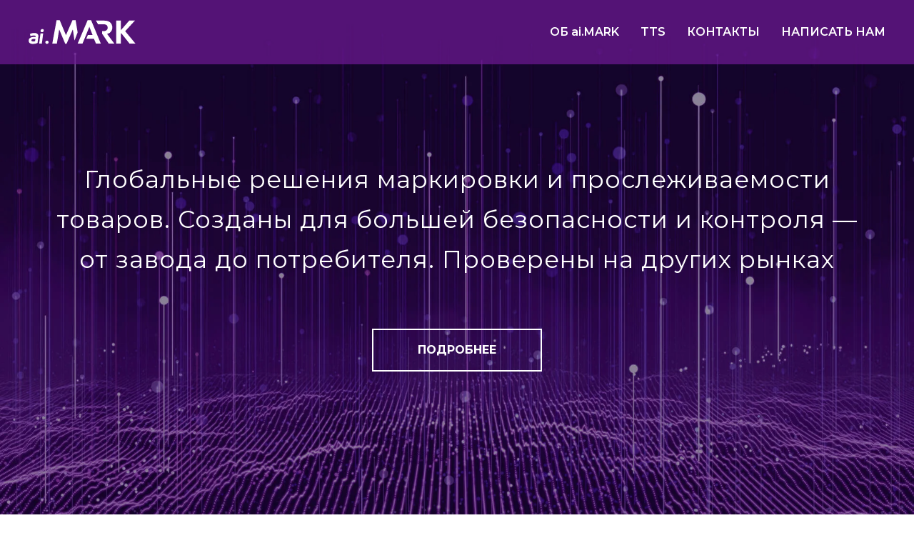

--- FILE ---
content_type: text/html; charset=UTF-8
request_url: https://ai-mark.ru/?dy=boss_royal_viagra_kupit_murmansk.php
body_size: 12179
content:
<!DOCTYPE html><html><head><meta charset="utf-8" /><meta http-equiv="Content-Type" content="text/html; charset=utf-8" /><meta name="viewport" content="width=device-width, initial-scale=1.0" /> <!--metatextblock--><title>Ai.MARK</title><meta name="description" content="Глобальные решения маркировки и прослеживаемости товаров" /> <meta property="og:url" content="https://ai-mark.ru" /><meta property="og:title" content="Ai.MARK" /><meta property="og:description" content="Глобальные решения маркировки и прослеживаемости товаров" /><meta property="og:type" content="website" /><meta property="og:image" content="https://static.tildacdn.com/tild6261-6266-4337-a234-643865303766/Group_1321315675.png" /><link rel="canonical" href="https://ai-mark.ru"><!--/metatextblock--><meta name="format-detection" content="telephone=no" /><meta http-equiv="x-dns-prefetch-control" content="on"><link rel="dns-prefetch" href="https://ws.tildacdn.com"><link rel="dns-prefetch" href="https://static.tildacdn.com"><link rel="shortcut icon" href="https://static.tildacdn.com/tild6233-3038-4266-b938-616139373561/design_11_1_.png" type="image/x-icon" /><!-- Assets --><script src="https://neo.tildacdn.com/js/tilda-fallback-1.0.min.js" async charset="utf-8"></script><link rel="stylesheet" href="https://static.tildacdn.com/css/tilda-grid-3.0.min.css" type="text/css" media="all" onerror="this.loaderr='y';"/><link rel="stylesheet" href="https://static.tildacdn.com/ws/project10620051/tilda-blocks-page55016045.min.css?t=1727948475" type="text/css" media="all" onerror="this.loaderr='y';" /><link rel="preconnect" href="https://fonts.gstatic.com"><link href="https://fonts.googleapis.com/css2?family=Montserrat:wght@300;400;500;600;700&subset=latin,cyrillic" rel="stylesheet"><link rel="stylesheet" href="https://static.tildacdn.com/css/tilda-animation-2.0.min.css" type="text/css" media="all" onerror="this.loaderr='y';" /><link rel="stylesheet" href="https://static.tildacdn.com/css/tilda-cover-1.0.min.css" type="text/css" media="all" onerror="this.loaderr='y';" /><link rel="stylesheet" href="https://static.tildacdn.com/css/tilda-popup-1.1.min.css" type="text/css" media="print" onload="this.media='all';" onerror="this.loaderr='y';" /><noscript><link rel="stylesheet" href="https://static.tildacdn.com/css/tilda-popup-1.1.min.css" type="text/css" media="all" /></noscript><link rel="stylesheet" href="https://static.tildacdn.com/css/tilda-forms-1.0.min.css" type="text/css" media="all" onerror="this.loaderr='y';" /><script nomodule src="https://static.tildacdn.com/js/tilda-polyfill-1.0.min.js" charset="utf-8"></script><script type="text/javascript">function t_onReady(func) {
if (document.readyState != 'loading') {
func();
} else {
document.addEventListener('DOMContentLoaded', func);
}
}
function t_onFuncLoad(funcName, okFunc, time) {
if (typeof window[funcName] === 'function') {
okFunc();
} else {
setTimeout(function() {
t_onFuncLoad(funcName, okFunc, time);
},(time || 100));
}
}function t_throttle(fn, threshhold, scope) {return function () {fn.apply(scope || this, arguments);};}function t396_initialScale(t){t=document.getElementById("rec"+t);if(t){t=t.querySelector(".t396__artboard");if(t){var e,r=document.documentElement.clientWidth,a=[];if(i=t.getAttribute("data-artboard-screens"))for(var i=i.split(","),l=0;l<i.length;l++)a[l]=parseInt(i[l],10);else a=[320,480,640,960,1200];for(l=0;l<a.length;l++){var n=a[l];n<=r&&(e=n)}var o="edit"===window.allrecords.getAttribute("data-tilda-mode"),d="center"===t396_getFieldValue(t,"valign",e,a),c="grid"===t396_getFieldValue(t,"upscale",e,a),s=t396_getFieldValue(t,"height_vh",e,a),u=t396_getFieldValue(t,"height",e,a),g=!!window.opr&&!!window.opr.addons||!!window.opera||-1!==navigator.userAgent.indexOf(" OPR/");if(!o&&d&&!c&&!s&&u&&!g){for(var _=parseFloat((r/e).toFixed(3)),f=[t,t.querySelector(".t396__carrier"),t.querySelector(".t396__filter")],l=0;l<f.length;l++)f[l].style.height=Math.floor(parseInt(u,10)*_)+"px";t396_scaleInitial__getElementsToScale(t).forEach(function(t){t.style.zoom=_})}}}}function t396_scaleInitial__getElementsToScale(t){return t?Array.prototype.slice.call(t.children).filter(function(t){return t&&(t.classList.contains("t396__elem")||t.classList.contains("t396__group"))}):[]}function t396_getFieldValue(t,e,r,a){var i=a[a.length-1],l=r===i?t.getAttribute("data-artboard-"+e):t.getAttribute("data-artboard-"+e+"-res-"+r);if(!l)for(var n=0;n<a.length;n++){var o=a[n];if(!(o<=r)&&(l=o===i?t.getAttribute("data-artboard-"+e):t.getAttribute("data-artboard-"+e+"-res-"+o)))break}return l}</script><script src="https://static.tildacdn.com/js/tilda-scripts-3.0.min.js" charset="utf-8" defer onerror="this.loaderr='y';"></script><script src="https://static.tildacdn.com/ws/project10620051/tilda-blocks-page55016045.min.js?t=1727948475" charset="utf-8" async onerror="this.loaderr='y';"></script><script src="https://static.tildacdn.com/js/tilda-lazyload-1.0.min.js" charset="utf-8" async onerror="this.loaderr='y';"></script><script src="https://static.tildacdn.com/js/tilda-animation-2.0.min.js" charset="utf-8" async onerror="this.loaderr='y';"></script><script src="https://static.tildacdn.com/js/tilda-menu-1.0.min.js" charset="utf-8" async onerror="this.loaderr='y';"></script><script src="https://static.tildacdn.com/js/tilda-cover-1.0.min.js" charset="utf-8" async onerror="this.loaderr='y';"></script><script src="https://static.tildacdn.com/js/tilda-zero-1.1.min.js" charset="utf-8" async onerror="this.loaderr='y';"></script><script src="https://static.tildacdn.com/js/tilda-map-1.0.min.js" charset="utf-8" async onerror="this.loaderr='y';"></script><script src="https://static.tildacdn.com/js/tilda-popup-1.0.min.js" charset="utf-8" async onerror="this.loaderr='y';"></script><script src="https://static.tildacdn.com/js/tilda-forms-1.0.min.js" charset="utf-8" async onerror="this.loaderr='y';"></script><script src="https://static.tildacdn.com/js/tilda-zero-scale-1.0.min.js" charset="utf-8" async onerror="this.loaderr='y';"></script><script src="https://static.tildacdn.com/js/tilda-skiplink-1.0.min.js" charset="utf-8" async onerror="this.loaderr='y';"></script><script src="https://static.tildacdn.com/js/tilda-events-1.0.min.js" charset="utf-8" async onerror="this.loaderr='y';"></script><script type="text/javascript">window.dataLayer = window.dataLayer || [];</script><script type="text/javascript">(function () {
if((/bot|google|yandex|baidu|bing|msn|duckduckbot|teoma|slurp|crawler|spider|robot|crawling|facebook/i.test(navigator.userAgent))===false && typeof(sessionStorage)!='undefined' && sessionStorage.getItem('visited')!=='y' && document.visibilityState){
var style=document.createElement('style');
style.type='text/css';
style.innerHTML='@media screen and (min-width: 980px) {.t-records {opacity: 0;}.t-records_animated {-webkit-transition: opacity ease-in-out .2s;-moz-transition: opacity ease-in-out .2s;-o-transition: opacity ease-in-out .2s;transition: opacity ease-in-out .2s;}.t-records.t-records_visible {opacity: 1;}}';
document.getElementsByTagName('head')[0].appendChild(style);
function t_setvisRecs(){
var alr=document.querySelectorAll('.t-records');
Array.prototype.forEach.call(alr, function(el) {
el.classList.add("t-records_animated");
});
setTimeout(function () {
Array.prototype.forEach.call(alr, function(el) {
el.classList.add("t-records_visible");
});
sessionStorage.setItem("visited", "y");
}, 400);
} 
document.addEventListener('DOMContentLoaded', t_setvisRecs);
}
})();</script></head><body class="t-body" style="margin:0;"><!--allrecords--><div id="allrecords" class="t-records" data-hook="blocks-collection-content-node" data-tilda-project-id="10620051" data-tilda-page-id="55016045" data-tilda-formskey="2ecb3243a5a6457a37569d1410620051" data-tilda-cookie="no" data-tilda-lazy="yes" data-tilda-root-zone="com" ><div id="rec799652340" class="r t-rec t-screenmin-980px" style=" " data-animationappear="off" data-record-type="456" data-screen-min="980px" ><!-- T456 --><div id="nav799652340marker"></div><div id="nav799652340" class="t456 t456__positionfixed " style="background-color: rgba(112,26,150,0.70); height:90px; " data-bgcolor-hex="#701a96" data-bgcolor-rgba="rgba(112,26,150,0.70)" data-navmarker="nav799652340marker" data-appearoffset="" data-bgopacity-two="80" data-menushadow="" data-menushadow-css="" data-bgopacity="0.70" data-bgcolor-rgba-afterscroll="rgba(112,26,150,0.80)" data-menu-items-align="right" data-menu="yes"><div class="t456__maincontainer " style="height:90px;"><div class="t456__leftwrapper" style="min-width:150px;width:150px;"> <div class="t456__logowrapper" style="display: block;"><a href="/" ><img class="t456__imglogo t456__imglogomobile" 
src="https://static.tildacdn.com/tild6261-6435-4132-b639-623530396662/logo_8.svg" 
imgfield="img" 
style="max-width: 150px; width: 150px;"
alt=""></a></div></div><nav 
class="t456__rightwrapper t456__menualign_right" 
style=""><ul role="list" class="t456__list t-menu__list"><li class="t456__list_item" 
style="padding:0 15px 0 0;"><a class="t-menu__link-item" 
href="/about" data-menu-submenu-hook="" data-menu-item-number="1">ОБ ai.MARK</a></li><li class="t456__list_item" 
style="padding:0 15px;"><a class="t-menu__link-item" 
href="/tts" data-menu-submenu-hook="" data-menu-item-number="2">TTS</a></li><li class="t456__list_item" 
style="padding:0 15px;"><a class="t-menu__link-item" 
href="#contact" data-menu-submenu-hook="" data-menu-item-number="3">КОНТАКТЫ</a></li><li class="t456__list_item" 
style="padding:0 0 0 15px;"><a class="t-menu__link-item" 
href="#popup:message" data-menu-submenu-hook="" data-menu-item-number="4">НАПИСАТЬ НАМ</a></li></ul></nav></div></div><style>@media screen and (max-width: 980px) {
#rec799652340 .t456__leftcontainer{
padding: 20px;
}
}
@media screen and (max-width: 980px) {
#rec799652340 .t456__imglogo{
padding: 20px 0;
}
}</style><script type="text/javascript">t_onReady(function() {
t_onFuncLoad('t_menu__highlightActiveLinks', function () {
t_menu__highlightActiveLinks('.t456__list_item a');
});
t_onFuncLoad('t_menu__findAnchorLinks', function () {
t_menu__findAnchorLinks('799652340', '.t456__list_item a');
});
});
t_onReady(function () {
t_onFuncLoad('t_menu__setBGcolor', function () {
t_menu__setBGcolor('799652340', '.t456');
window.addEventListener('resize', function () {
t_menu__setBGcolor('799652340', '.t456');
});
});
t_onFuncLoad('t_menu__interactFromKeyboard', function () {
t_menu__interactFromKeyboard('799652340');
});
});
t_onReady(function () {
t_onFuncLoad('t_menu__changeBgOpacity', function () {
t_menu__changeBgOpacity('799652340', '.t456');
window.addEventListener('scroll', t_throttle(function () {
t_menu__changeBgOpacity('799652340', '.t456');
}));
});
});</script><style>#rec799652340 .t-menu__link-item{
}
@supports (overflow:-webkit-marquee) and (justify-content:inherit)
{
#rec799652340 .t-menu__link-item,
#rec799652340 .t-menu__link-item.t-active {
opacity: 1 !important;
}
}</style><style> #rec799652340 .t456__logowrapper a { color: #ffffff; } #rec799652340 a.t-menu__link-item { color: #ffffff; font-weight: 600; }</style><style> #rec799652340 .t456__logo { color: #ffffff; }</style><!--[if IE 8]><style>#rec799652340 .t456 {
filter: progid:DXImageTransform.Microsoft.gradient(startColorStr='#D9701a96', endColorstr='#D9701a96');
}</style><![endif]--></div><div id="rec799925240" class="r t-rec t-screenmax-980px" style=" " data-animationappear="off" data-record-type="327" data-screen-max="980px" ><!-- T282 --><div id="nav799925240marker"></div><div id="nav799925240" class="t282 " data-menu="yes" data-appearoffset="" ><div class="t282__container t282__small t282__closed t282__positionfixed" style=""><div class="t282__container__bg" style="background-color: rgba(112,26,150,0.80);" data-bgcolor-hex="#701a96" data-bgcolor-rgba="rgba(112,26,150,0.80)" data-navmarker="nav799925240marker" data-appearoffset="" data-bgopacity="0.80" data-bgcolor-rgba-afterscroll="rgba(112,26,150,1)" data-bgopacity2="1" data-menushadow="" data-menushadow-css=""></div><div class="t282__container__bg_opened" style="background-color:#701a96;"></div><div class="t282__menu__content "><div class="t282__logo__container" style="min-height:50px;"><div class="t282__logo__content"><a class="t282__logo" href="/" ><img class="t282__logo__img" 
src="https://static.tildacdn.com/tild6235-6639-4038-b764-643965663561/logo-mob.svg" 
style="height: 50px;" 
imgfield="img"
alt=""></a></div></div><button type="button" 
class="t-menuburger t-menuburger_second t-menuburger__small" 
aria-label="Навигационное меню" 
aria-expanded="false"><span style="background-color:#ffffff;"></span><span style="background-color:#ffffff;"></span><span style="background-color:#ffffff;"></span><span style="background-color:#ffffff;"></span></button><script>function t_menuburger_init(recid) {
var rec = document.querySelector('#rec' + recid);
if (!rec) return;
var burger = rec.querySelector('.t-menuburger');
if (!burger) return;
var isSecondStyle = burger.classList.contains('t-menuburger_second');
if (isSecondStyle && !window.isMobile && !('ontouchend' in document)) {
burger.addEventListener('mouseenter', function() {
if (burger.classList.contains('t-menuburger-opened')) return;
burger.classList.remove('t-menuburger-unhovered');
burger.classList.add('t-menuburger-hovered');
});
burger.addEventListener('mouseleave', function() {
if (burger.classList.contains('t-menuburger-opened')) return;
burger.classList.remove('t-menuburger-hovered');
burger.classList.add('t-menuburger-unhovered');
setTimeout(function() {
burger.classList.remove('t-menuburger-unhovered');
}, 300);
});
}
burger.addEventListener('click', function() {
if (!burger.closest('.tmenu-mobile') &&
!burger.closest('.t450__burger_container') &&
!burger.closest('.t466__container') &&
!burger.closest('.t204__burger') &&
!burger.closest('.t199__js__menu-toggler')) {
burger.classList.toggle('t-menuburger-opened');
burger.classList.remove('t-menuburger-unhovered');
}
});
var menu = rec.querySelector('[data-menu="yes"]');
if (!menu) return;
var menuLinks = menu.querySelectorAll('.t-menu__link-item');
var submenuClassList = ['t978__menu-link_hook', 't978__tm-link', 't966__tm-link', 't794__tm-link', 't-menusub__target-link'];
Array.prototype.forEach.call(menuLinks, function (link) {
link.addEventListener('click', function () {
var isSubmenuHook = submenuClassList.some(function (submenuClass) {
return link.classList.contains(submenuClass);
});
if (isSubmenuHook) return;
burger.classList.remove('t-menuburger-opened');
});
});
menu.addEventListener('clickedAnchorInTooltipMenu', function () {
burger.classList.remove('t-menuburger-opened');
});
}
t_onReady(function() {
t_onFuncLoad('t_menuburger_init', function(){t_menuburger_init('799925240');});
});</script><style>.t-menuburger {
position: relative;
flex-shrink: 0;
width: 28px;
height: 20px;
padding: 0;
border: none;
background-color: transparent;
outline: none;
-webkit-transform: rotate(0deg);
transform: rotate(0deg);
transition: transform .5s ease-in-out;
cursor: pointer;
z-index: 999;
}
/*---menu burger lines---*/
.t-menuburger span {
display: block;
position: absolute;
width: 100%;
opacity: 1;
left: 0;
-webkit-transform: rotate(0deg);
transform: rotate(0deg);
transition: .25s ease-in-out;
height: 3px;
background-color: #000;
}
.t-menuburger span:nth-child(1) {
top: 0px;
}
.t-menuburger span:nth-child(2),
.t-menuburger span:nth-child(3) {
top: 8px;
}
.t-menuburger span:nth-child(4) {
top: 16px;
}
/*menu burger big*/
.t-menuburger__big {
width: 42px;
height: 32px;
}
.t-menuburger__big span {
height: 5px;
}
.t-menuburger__big span:nth-child(2),
.t-menuburger__big span:nth-child(3) {
top: 13px;
}
.t-menuburger__big span:nth-child(4) {
top: 26px;
}
/*menu burger small*/
.t-menuburger__small {
width: 22px;
height: 14px;
}
.t-menuburger__small span {
height: 2px;
}
.t-menuburger__small span:nth-child(2),
.t-menuburger__small span:nth-child(3) {
top: 6px;
}
.t-menuburger__small span:nth-child(4) {
top: 12px;
}
/*menu burger opened*/
.t-menuburger-opened span:nth-child(1) {
top: 8px;
width: 0%;
left: 50%;
}
.t-menuburger-opened span:nth-child(2) {
-webkit-transform: rotate(45deg);
transform: rotate(45deg);
}
.t-menuburger-opened span:nth-child(3) {
-webkit-transform: rotate(-45deg);
transform: rotate(-45deg);
}
.t-menuburger-opened span:nth-child(4) {
top: 8px;
width: 0%;
left: 50%;
}
.t-menuburger-opened.t-menuburger__big span:nth-child(1) {
top: 6px;
}
.t-menuburger-opened.t-menuburger__big span:nth-child(4) {
top: 18px;
}
.t-menuburger-opened.t-menuburger__small span:nth-child(1),
.t-menuburger-opened.t-menuburger__small span:nth-child(4) {
top: 6px;
}
/*---menu burger first style---*/
@media (hover), (min-width:0\0) {
.t-menuburger_first:hover span:nth-child(1) {
transform: translateY(1px);
}
.t-menuburger_first:hover span:nth-child(4) {
transform: translateY(-1px);
}
.t-menuburger_first.t-menuburger__big:hover span:nth-child(1) {
transform: translateY(3px);
}
.t-menuburger_first.t-menuburger__big:hover span:nth-child(4) {
transform: translateY(-3px);
}
}
/*---menu burger second style---*/
.t-menuburger_second span:nth-child(2),
.t-menuburger_second span:nth-child(3) {
width: 80%;
left: 20%;
right: 0;
}
@media (hover), (min-width:0\0) {
.t-menuburger_second.t-menuburger-hovered span:nth-child(2),
.t-menuburger_second.t-menuburger-hovered span:nth-child(3) {
animation: t-menuburger-anim 0.3s ease-out normal forwards;
}
.t-menuburger_second.t-menuburger-unhovered span:nth-child(2),
.t-menuburger_second.t-menuburger-unhovered span:nth-child(3) {
animation: t-menuburger-anim2 0.3s ease-out normal forwards;
}
}
.t-menuburger_second.t-menuburger-opened span:nth-child(2),
.t-menuburger_second.t-menuburger-opened span:nth-child(3){
left: 0;
right: 0;
width: 100%!important;
}
/*---menu burger third style---*/
.t-menuburger_third span:nth-child(4) {
width: 70%;
left: unset;
right: 0;
}
@media (hover), (min-width:0\0) {
.t-menuburger_third:not(.t-menuburger-opened):hover span:nth-child(4) {
width: 100%;
}
}
.t-menuburger_third.t-menuburger-opened span:nth-child(4) {
width: 0!important;
right: 50%;
}
/*---menu burger fourth style---*/
.t-menuburger_fourth {
height: 12px;
}
.t-menuburger_fourth.t-menuburger__small {
height: 8px;
}
.t-menuburger_fourth.t-menuburger__big {
height: 18px;
}
.t-menuburger_fourth span:nth-child(2),
.t-menuburger_fourth span:nth-child(3) {
top: 4px;
opacity: 0;
}
.t-menuburger_fourth span:nth-child(4) {
top: 8px;
}
.t-menuburger_fourth.t-menuburger__small span:nth-child(2),
.t-menuburger_fourth.t-menuburger__small span:nth-child(3) {
top: 3px;
}
.t-menuburger_fourth.t-menuburger__small span:nth-child(4) {
top: 6px;
}
.t-menuburger_fourth.t-menuburger__small span:nth-child(2),
.t-menuburger_fourth.t-menuburger__small span:nth-child(3) {
top: 3px;
}
.t-menuburger_fourth.t-menuburger__small span:nth-child(4) {
top: 6px;
}
.t-menuburger_fourth.t-menuburger__big span:nth-child(2),
.t-menuburger_fourth.t-menuburger__big span:nth-child(3) {
top: 6px;
}
.t-menuburger_fourth.t-menuburger__big span:nth-child(4) {
top: 12px;
}
@media (hover), (min-width:0\0) {
.t-menuburger_fourth:not(.t-menuburger-opened):hover span:nth-child(1) {
transform: translateY(1px);
}
.t-menuburger_fourth:not(.t-menuburger-opened):hover span:nth-child(4) {
transform: translateY(-1px);
}
.t-menuburger_fourth.t-menuburger__big:not(.t-menuburger-opened):hover span:nth-child(1) {
transform: translateY(3px);
}
.t-menuburger_fourth.t-menuburger__big:not(.t-menuburger-opened):hover span:nth-child(4) {
transform: translateY(-3px);
}
}
.t-menuburger_fourth.t-menuburger-opened span:nth-child(1),
.t-menuburger_fourth.t-menuburger-opened span:nth-child(4) {
top: 4px;
}
.t-menuburger_fourth.t-menuburger-opened span:nth-child(2),
.t-menuburger_fourth.t-menuburger-opened span:nth-child(3) {
opacity: 1;
}
/*---menu burger animations---*/
@keyframes t-menuburger-anim {
0% {
width: 80%;
left: 20%;
right: 0;
}
50% {
width: 100%;
left: 0;
right: 0;
}
100% {
width: 80%;
left: 0;
right: 20%;
}
}
@keyframes t-menuburger-anim2 {
0% {
width: 80%;
left: 0;
}
50% {
width: 100%;
right: 0;
left: 0;
}
100% {
width: 80%;
left: 20%;
right: 0;
}
}</style> </div></div><div class="t282__menu__container t282__closed"><div class="t282__menu__wrapper" style="background-color:#701a96;"><div class="t282__menu"><nav><ul role="list" class="t282__menu__items t-menu__list"><li class="t282__menu__item"><a class="t282__menu__link t-heading t-heading_md t-menu__link-item" 
href="/about" data-menu-submenu-hook=""
>ОБ ai.MARK</a></li><li class="t282__menu__item"><a class="t282__menu__link t-heading t-heading_md t-menu__link-item" 
href="/tts" data-menu-submenu-hook=""
>TTS</a></li><li class="t282__menu__item"><a class="t282__menu__link t-heading t-heading_md t-menu__link-item" 
href="#contact" data-menu-submenu-hook=""
>КОНТАКТЫ</a></li><li class="t282__menu__item"><a class="t282__menu__link t-heading t-heading_md t-menu__link-item" 
href="#popup:message" data-menu-submenu-hook=""
>НАПИСАТЬ НАМ</a></li></ul></nav></div></div></div><div class="t282__overlay t282__closed"></div></div><script>t_onReady(function() {
var wrapperBlock = document.querySelector('#rec799925240 .t282');
if (!wrapperBlock) return;
t_onFuncLoad('t282_showMenu', function () {
t282_showMenu('799925240');
});
t_onFuncLoad('t282_changeSize', function () {
t282_changeSize('799925240');
});
t_onFuncLoad('t282_highlight', function () {
t282_highlight();
});
});
t_onFuncLoad('t282_changeSize', function () {
window.addEventListener('resize', t_throttle(function () {
t282_changeSize('799925240');
}));
});
t_onReady(function () {
var wrapperBlock = document.querySelector('#rec799925240 .t282');
if (!wrapperBlock) return;
t_onFuncLoad('t282_changeBgOpacityMenu', function () {
t282_changeBgOpacityMenu('799925240');
window.addEventListener('scroll', t_throttle(function () {
t282_changeBgOpacityMenu('799925240');
}));
});
});</script><style>#rec799925240 .t-menu__link-item{
-webkit-transition: color 0.3s ease-in-out, opacity 0.3s ease-in-out;
transition: color 0.3s ease-in-out, opacity 0.3s ease-in-out; 
}
#rec799925240 .t-menu__link-item.t-active:not(.t978__menu-link){
color:#190a2e !important; }
@supports (overflow:-webkit-marquee) and (justify-content:inherit)
{
#rec799925240 .t-menu__link-item,
#rec799925240 .t-menu__link-item.t-active {
opacity: 1 !important;
}
}</style><style> #rec799925240 .t282__logo { font-size: 19px; color: #000000; font-weight: 400; text-transform: uppercase; letter-spacing: 1px; }</style><style> #rec799925240 .t282__logo__content .t-title { font-size: 19px; color: #000000; font-weight: 400; text-transform: uppercase; letter-spacing: 1px; } #rec799925240 a.t282__menu__link { font-size: 20px; color: #ffffff; font-weight: 400; font-family: 'Montserrat'; } #rec799925240 .t282__descr { font-size: 20px; color: #000000; } #rec799925240 .t282__lang a { font-size: 20px; color: #000000; }</style><!--[if IE 8]><style>#rec799925240 .t282__container__bg {
filter: progid:DXImageTransform.Microsoft.gradient(startColorStr='#D9701a96', endColorstr='#D9701a96');
}</style><![endif]--></div><div id="rec799408704" class="r t-rec" style=" " data-animationappear="off" data-record-type="205" ><!-- cover --><div class="t-cover" id="recorddiv799408704"bgimgfield="img"style="height:100vh;background-image:url('https://thb.tildacdn.com/tild3937-6630-4236-b661-393464616661/-/resize/20x/home-bg_1.jpg');"><div class="t-cover__carrier" id="coverCarry799408704"data-content-cover-id="799408704"data-content-cover-bg="https://static.tildacdn.com/tild3937-6630-4236-b661-393464616661/home-bg_1.jpg"data-display-changed="true"data-content-cover-height="100vh"data-content-cover-parallax=""style="height:100vh;background-attachment:scroll; "itemscope itemtype="http://schema.org/ImageObject"><meta itemprop="image" content="https://static.tildacdn.com/tild3937-6630-4236-b661-393464616661/home-bg_1.jpg"></div><div class="t-cover__filter" style="height:100vh;background-image: -moz-linear-gradient(top, rgba(0,0,0,0.0), rgba(0,0,0,0.0));background-image: -webkit-linear-gradient(top, rgba(0,0,0,0.0), rgba(0,0,0,0.0));background-image: -o-linear-gradient(top, rgba(0,0,0,0.0), rgba(0,0,0,0.0));background-image: -ms-linear-gradient(top, rgba(0,0,0,0.0), rgba(0,0,0,0.0));background-image: linear-gradient(top, rgba(0,0,0,0.0), rgba(0,0,0,0.0));filter: progid:DXImageTransform.Microsoft.gradient(startColorStr='#fe000000', endColorstr='#fe000000');"></div><div class="t-container"><div class="t-width t-width_12" style="margin:0 auto;"><div class="t-cover__wrapper t-valign_middle" style="height:100vh; position: relative;z-index:1;"><div class="t182"><div data-hook-content="covercontent"><div class="t182__wrapper"><h1 class="t182__title t-title t-title_xl" field="title">Глобальные решения маркировки и прослеживаемости товаров. Созданы для большей безопасности и контроля — от завода до&nbsp;потребителя. Проверены на других рынках</h1><div class="t182__buttons"><div class="t-btnwrapper t182__btnwrapper"><a href="/about" target="" class="t182__btn t-btn t-btn_md " style="color:#ffffff;border:2px solid #ffffff;border-radius:0px; -moz-border-radius:0px; -webkit-border-radius:0px;text-transform:uppercase;" data-buttonfieldset="button"
><table role="presentation" style="width:100%; height:100%;"><tr><td data-field="buttontitle">Подробнее</td></tr></table></a></div></div></div></div></div></div></div></div></div><style>@media (hover: hover), (min-width: 0\0) {#rec799408704 .t-btn:not(.t-animate_no-hover):hover {color: #701a96 !important;background-color: #fcf6ff !important;}#rec799408704 .t-btn:not(.t-animate_no-hover):focus-visible {color: #701a96 !important;background-color: #fcf6ff !important;}#rec799408704 .t-btn:not(.t-animate_no-hover) {transition-property: background-color, color, border-color, box-shadow;transition-duration: 0.2s;transition-timing-function: ease-in-out;}#rec799408704 .t-btntext:not(.t-animate_no-hover):hover {color: #701a96 !important;}#rec799408704 .t-btntext:not(.t-animate_no-hover):focus-visible {color: #701a96 !important;}}</style> <style> @media screen and (min-width: 900px) { #rec799408704 .t182__title { font-size: 34px; line-height: 1.65; } } @media screen and (max-width: 480px), (orientation: landscape) and (max-height: 480px) { #rec799408704 .t182__title { font-size: 26px; } }</style></div><div id="rec799431365" class="r t-rec t-rec_pt_0 t-rec_pb_60" style="padding-top:0px;padding-bottom:60px;background-color:#ffffff; " data-animationappear="off" data-record-type="889" data-bg-color="#ffffff"><!-- t889 --><div class="t889"><div class="t889__wrapper t-align_center" style="height: auto"><div class="t889__blockimg t-align_center t-animate" itemscope itemtype="http://schema.org/ImageObject" data-animate-style="fadeinup" data-animate-group="yes" data-animate-order="1" data-animate-delay="0.3"><meta itemprop="image" content="https://static.tildacdn.com/tild6336-3635-4264-b165-396265623461/about-img2_1.jpg"> <img src="https://thb.tildacdn.com/tild6336-3635-4264-b165-396265623461/-/empty/about-img2_1.jpg" data-original="https://static.tildacdn.com/tild6336-3635-4264-b165-396265623461/about-img2_1.jpg" 
class="t889__blockimg-img t-width t-img" 
imgfield="img"
alt=""></div><div class="t889__blocktext-wrapper t889__blocktext-right " style="background-color:#ffffff;width:400px;" ><div class="t889__blocktext t-align_left" style="background-color:#ffffff;left: 0;"><div class="t889__content"><div class="t889__title t-title t-title_xxs " field="title" >Надежные технологии цифровой маркировки</div><div class="t889__descr t-descr t-descr_sm " field="descr" ><ul><li data-list="bullet">Маркировка и агрегация</li><li data-list="bullet">Идентификация</li><li data-list="bullet">Аутентификация</li><li data-list="bullet">Прослеживание и контроль поставок</li></ul></div><div class="t889__btn-container " ><div class="t889__btn-wrapper"><a href="/about" target="_blank" class="t-btn t-btn_md " style="color:#ffffff;background-color:#701a96;border-radius:0px; -moz-border-radius:0px; -webkit-border-radius:0px;" data-buttonfieldset="button"
><table role="presentation" style="width:100%; height:100%;"><tr><td data-field="buttontitle">Подробнее</td></tr></table></a></div></div></div></div></div></div></div><script>t_onReady(function() {
t_onFuncLoad('t889_init', function() {
t889_init('799431365');
});
});</script><style>@media (hover: hover), (min-width: 0\0) {#rec799431365 .t-btn:not(.t-animate_no-hover):hover {background-color: #953bbd !important;}#rec799431365 .t-btn:not(.t-animate_no-hover):focus-visible {background-color: #953bbd !important;}#rec799431365 .t-btn:not(.t-animate_no-hover) {transition-property: background-color, color, border-color, box-shadow;transition-duration: 0.2s;transition-timing-function: ease-in-out;}}</style> <style> #rec799431365 .t889__uptitle { font-size: 14px; color: #190a2e; text-transform: uppercase; opacity: 0.5; } #rec799431365 .t889__title { color: #190a2e; font-weight: 500; } @media screen and (min-width: 900px) { #rec799431365 .t889__title { font-size: 32px; } } @media screen and (max-width: 480px), (orientation: landscape) and (max-height: 480px) { #rec799431365 .t889__title { font-size: 24px; } } #rec799431365 .t889__descr { font-size: 18px; line-height: 1.8; font-weight: 400; } @media screen and (max-width: 480px), (orientation: landscape) and (max-height: 480px) { #rec799431365 .t889__descr { font-size: 16px; } }</style></div><div id="rec799627759" class="r t-rec t-rec_pt_0" style="padding-top:0px;background-color:#ffffff; " data-animationappear="off" data-record-type="396" data-bg-color="#ffffff"><!-- T396 --><style>#rec799627759 .t396__artboard {height: 655px; background-color: #ffffff; }#rec799627759 .t396__filter {height: 655px; }#rec799627759 .t396__carrier{height: 655px;background-position: center center;background-attachment: scroll;background-size: cover;background-repeat: no-repeat;}@media screen and (max-width: 1199px) {#rec799627759 .t396__artboard,#rec799627759 .t396__filter,#rec799627759 .t396__carrier {height: 588px;}#rec799627759 .t396__filter { }#rec799627759 .t396__carrier {background-position: center center;background-attachment: scroll;}}@media screen and (max-width: 959px) {#rec799627759 .t396__artboard,#rec799627759 .t396__filter,#rec799627759 .t396__carrier {height: 750px;}#rec799627759 .t396__filter {}#rec799627759 .t396__carrier {background-attachment: scroll;}}@media screen and (max-width: 639px) {#rec799627759 .t396__artboard,#rec799627759 .t396__filter,#rec799627759 .t396__carrier {height: 770px;}#rec799627759 .t396__filter {}#rec799627759 .t396__carrier {background-attachment: scroll;}}@media screen and (max-width: 479px) {#rec799627759 .t396__artboard,#rec799627759 .t396__filter,#rec799627759 .t396__carrier {height: 680px;}#rec799627759 .t396__filter {}#rec799627759 .t396__carrier {background-attachment: scroll;}} #rec799627759 .tn-elem[data-elem-id="1726633983450"] { z-index: 2; top: 0px;left: calc(100% - 50% + 0px);width: 50%;height:100%;}#rec799627759 .tn-elem[data-elem-id="1726633983450"] .tn-atom {background-position: center center;background-size: cover;background-repeat: no-repeat;border-color: transparent ;border-style: solid ; }@media screen and (max-width: 1199px) {#rec799627759 .tn-elem[data-elem-id="1726633983450"] {left: calc(100% - 50% + 39px);width: 47%;}}@media screen and (max-width: 959px) {#rec799627759 .tn-elem[data-elem-id="1726633983450"] {top: 510px;left: calc(100% - 50% + 40px);width: 130%;height: 32%;}}@media screen and (max-width: 639px) {#rec799627759 .tn-elem[data-elem-id="1726633983450"] {top: 545px;left: calc(100% - 50% + 0px);height: 29%;}}@media screen and (max-width: 479px) {#rec799627759 .tn-elem[data-elem-id="1726633983450"] {top: 504px;left: calc(100% - 50% + 0px);height: 26%;}} #rec799627759 .tn-elem[data-elem-id="1726634110752"] { color: #190a2e; z-index: 3; top: 93px;left: calc(50% - 600px + 20px);width: 361px;}#rec799627759 .tn-elem[data-elem-id="1726634110752"] .tn-atom { color: #190a2e; font-size: 32px; font-family: 'Montserrat',Arial,sans-serif; line-height: 1.55; font-weight: 500; background-position: center center;border-color: transparent ;border-style: solid ; }@media screen and (max-width: 1199px) {#rec799627759 .tn-elem[data-elem-id="1726634110752"] {top: 73px;}#rec799627759 .tn-elem[data-elem-id="1726634110752"] .tn-atom { line-height: 1.25; }}@media screen and (max-width: 959px) {#rec799627759 .tn-elem[data-elem-id="1726634110752"] {top: 53px;left: calc(50% - 320px + 30px);}#rec799627759 .tn-elem[data-elem-id="1726634110752"] .tn-atom { font-size: 30px; }}@media screen and (max-width: 639px) {#rec799627759 .tn-elem[data-elem-id="1726634110752"] {top: 43px;}}@media screen and (max-width: 479px) {#rec799627759 .tn-elem[data-elem-id="1726634110752"] {left: calc(50% - 160px + 0px);width: 320px;}#rec799627759 .tn-elem[data-elem-id="1726634110752"] .tn-atom { font-size: 24px; }} #rec799627759 .tn-elem[data-elem-id="1726634177024"] { color: #190a2e; z-index: 4; top: 223px;left: calc(50% - 600px + 20px);width: 500px;}#rec799627759 .tn-elem[data-elem-id="1726634177024"] .tn-atom { color: #190a2e; font-size: 18px; font-family: 'Montserrat',Arial,sans-serif; line-height: 1.8; font-weight: 400; background-position: center center;border-color: transparent ;border-style: solid ; }@media screen and (max-width: 1199px) {#rec799627759 .tn-elem[data-elem-id="1726634177024"] {top: 183px;}}@media screen and (max-width: 959px) {#rec799627759 .tn-elem[data-elem-id="1726634177024"] {top: 160px;left: calc(50% - 320px + 30px);}}@media screen and (max-width: 639px) {#rec799627759 .tn-elem[data-elem-id="1726634177024"] {top: 163px;width: 440px;}}@media screen and (max-width: 479px) {#rec799627759 .tn-elem[data-elem-id="1726634177024"] {top: 133px;left: calc(50% - 160px + 0px);width: 320px;}#rec799627759 .tn-elem[data-elem-id="1726634177024"] .tn-atom { font-size: 16px; }} #rec799627759 .tn-elem[data-elem-id="1726634463998"] { color: #ffffff; text-align: center; z-index: 5; top: 482px;left: calc(50% - 600px + 20px);width: 222px;height:60px;}#rec799627759 .tn-elem[data-elem-id="1726634463998"] .tn-atom { color: #ffffff; font-size: 16px; font-family: 'Montserrat',Arial,sans-serif; line-height: 1.55; font-weight: 600; border-radius: 0px; background-color: #701a96; background-position: center center;border-color: transparent ;border-style: solid ; transition: background-color 0.2s ease-in-out, color 0.2s ease-in-out, border-color 0.2s ease-in-out; }@media (hover), (min-width:0\0) {#rec799627759 .tn-elem[data-elem-id="1726634463998"] .tn-atom:hover {background-color: #953bbd;background-image: none;}}@media screen and (max-width: 1199px) {#rec799627759 .tn-elem[data-elem-id="1726634463998"] {top: 442px;}}@media screen and (max-width: 959px) {#rec799627759 .tn-elem[data-elem-id="1726634463998"] {top: 419px;left: calc(50% - 320px + 30px);width: 173px;}}@media screen and (max-width: 639px) {#rec799627759 .tn-elem[data-elem-id="1726634463998"] {top: 443px;}}@media screen and (max-width: 479px) {#rec799627759 .tn-elem[data-elem-id="1726634463998"] {top: 393px;left: calc(50% - 160px + 10px);width: 168px;}} #rec799627759 .tn-elem[data-elem-id="1726667211725"] { z-index: 6; top: -475px;left: calc(50% - 600px + 0px);width: 100%;height:1px;}#rec799627759 .tn-elem[data-elem-id="1726667211725"] .tn-atom { background-color: #953bbd; background-position: center center;border-color: transparent ;border-style: solid ; }@media screen and (max-width: 1199px) {}@media screen and (max-width: 959px) {}@media screen and (max-width: 639px) {}@media screen and (max-width: 479px) {#rec799627759 .tn-elem[data-elem-id="1726667211725"] {top: 0px;height: 2px;}}</style><div class='t396'><div class="t396__artboard" data-artboard-recid="799627759" data-artboard-screens="320,480,640,960,1200" data-artboard-height="655" data-artboard-valign="center" data-artboard-upscale="grid" data-artboard-height-res-320="680" data-artboard-height-res-480="770" data-artboard-height-res-640="750" data-artboard-height-res-960="588" 
><div class="t396__carrier" data-artboard-recid="799627759"></div><div class="t396__filter" data-artboard-recid="799627759"></div><div class='t396__elem tn-elem tn-elem__7996277591726633983450' data-elem-id='1726633983450' data-elem-type='shape' data-field-top-value="0" data-field-left-value="0" data-field-height-value="100" data-field-width-value="50" data-field-axisy-value="top" data-field-axisx-value="right" data-field-container-value="window" data-field-topunits-value="px" data-field-leftunits-value="px" data-field-heightunits-value="%" data-field-widthunits-value="%" data-field-top-res-320-value="504" data-field-left-res-320-value="0" data-field-height-res-320-value="26" data-field-top-res-480-value="545" data-field-left-res-480-value="0" data-field-height-res-480-value="29" data-field-top-res-640-value="510" data-field-left-res-640-value="40" data-field-height-res-640-value="32" data-field-width-res-640-value="130" data-field-left-res-960-value="39" data-field-width-res-960-value="47" 
><div class='tn-atom t-bgimg' data-original="https://static.tildacdn.com/tild6662-6233-4334-b064-633539343331/_.png"
></div></div><div class='t396__elem tn-elem tn-elem__7996277591726634110752' data-elem-id='1726634110752' data-elem-type='text' data-field-top-value="93" data-field-left-value="20" data-field-width-value="361" data-field-axisy-value="top" data-field-axisx-value="left" data-field-container-value="grid" data-field-topunits-value="px" data-field-leftunits-value="px" data-field-heightunits-value="" data-field-widthunits-value="px" data-field-left-res-320-value="0" data-field-width-res-320-value="320" data-field-top-res-480-value="43" data-field-top-res-640-value="53" data-field-left-res-640-value="30" data-field-top-res-960-value="73" 
><div class='tn-atom'field='tn_text_1726634110752'>Контроль поставок в&nbsp;реальном времени</div> </div><div class='t396__elem tn-elem tn-elem__7996277591726634177024' data-elem-id='1726634177024' data-elem-type='text' data-field-top-value="223" data-field-left-value="20" data-field-width-value="500" data-field-axisy-value="top" data-field-axisx-value="left" data-field-container-value="grid" data-field-topunits-value="px" data-field-leftunits-value="px" data-field-heightunits-value="" data-field-widthunits-value="px" data-field-top-res-320-value="133" data-field-left-res-320-value="0" data-field-width-res-320-value="320" data-field-top-res-480-value="163" data-field-width-res-480-value="440" data-field-top-res-640-value="160" data-field-left-res-640-value="30" data-field-top-res-960-value="183" 
><div class='tn-atom'field='tn_text_1726634177024'><ul><li data-list="bullet">Мониторинг отгрузки и распределения объёмов</li><li data-list="bullet">Управление заказами, данными о продукте и пользователями</li><li data-list="bullet">Оптимизация логистики</li><li data-list="bullet">Продажи и инвентаризация</li><li data-list="bullet">Отчетность и администрирование</li><li data-list="bullet">Уведомления и возврат товаров</li></ul></div> </div><div class='t396__elem tn-elem tn-elem__7996277591726634463998' data-elem-id='1726634463998' data-elem-type='button' data-field-top-value="482" data-field-left-value="20" data-field-height-value="60" data-field-width-value="222" data-field-axisy-value="top" data-field-axisx-value="left" data-field-container-value="grid" data-field-topunits-value="px" data-field-leftunits-value="px" data-field-heightunits-value="px" data-field-widthunits-value="px" data-field-top-res-320-value="393" data-field-left-res-320-value="10" data-field-width-res-320-value="168" data-field-top-res-480-value="443" data-field-top-res-640-value="419" data-field-left-res-640-value="30" data-field-width-res-640-value="173" data-field-top-res-960-value="442" 
><a class='tn-atom' href="/tts" >Подробнее</a></div><div class='t396__elem tn-elem tn-elem__7996277591726667211725' data-elem-id='1726667211725' data-elem-type='shape' data-field-top-value="-475" data-field-left-value="0" data-field-height-value="1" data-field-width-value="100" data-field-axisy-value="top" data-field-axisx-value="left" data-field-container-value="grid" data-field-topunits-value="px" data-field-leftunits-value="px" data-field-heightunits-value="px" data-field-widthunits-value="%" data-field-top-res-320-value="0" data-field-height-res-320-value="2" 
><div class='tn-atom' ></div></div></div> </div> <script>t_onReady(function () {
t_onFuncLoad('t396_init', function () {
t396_init('799627759');
});
});</script><!-- /T396 --></div><div id="rec799901488" class="r t-rec" style=" " data-record-type="215" ><a name="contact" style="font-size:0;"></a></div><div id="rec799632845" class="r t-rec t-rec_pt_0 t-rec_pb_0" style="padding-top:0px;padding-bottom:0px; " data-animationappear="off" data-record-type="554" ><!-- T554 --><div class="t554" data-display-changed="true"><div class="t554__general-wrapper t554__general-wrapper_padding t-width t-width_100 t-margin_auto" style="background-color:#ffffff;"> <div class="t554__card-wrapper"><div class="t554__card t-width_5 t-align_left t-animate" data-animate-style="zoomin" style="background-color:#ffffff; top:120px;"><div class="t554__title t-heading t-heading_sm" field="title">Контакты</div><div class="t-text t-descr_sm" field="text"><a href="tel:+74993508559" style="font-size: 28px;">+7 (499) 350-85-59</a><br /><br /><a href="mailto:info@ai-mark.ru">info@ai-mark.ru</a><br /><br /><span style="font-size: 16px;">123242, г. Москва, муниципальный округ Пресненский, переулок Капранова, д. 3, стр. 2, помещ.&nbsp;1/4</span><br /><br /><a href="#popup:message" style="color: rgb(112, 26, 150); border-bottom: 2px solid rgb(112, 26, 150); box-shadow: none; text-decoration: none;">Написать нам</a></div></div></div><div class="t-map-lazyload t554_map" style="width:100%; height:700px;" data-maplazy-load="false"><div
class="t-map"
id="separateMap799632845" data-map-language="" data-map-x="-74.005941" data-map-y="40.7127837" data-map-zoom="15" data-map-title="Контакты" data-map-mode="bw_light"
style="width:100%; position: relative; height:700px;" data-map-color="#f8e7ff" data-map-style='[{"featureType":"water","elementType":"geometry.fill","stylers":[{"color":"#d3d3d3"}]},{"featureType":"transit","stylers":[{"color":"#808080"},{"visibility":"off"}]},{"featureType":"road.highway","elementType":"geometry.stroke","stylers":[{"visibility":"on"},{"color":"#b3b3b3"}]},{"featureType":"road.highway","elementType":"geometry.fill","stylers":[{"color":"#ffffff"}]},{"featureType":"road.local","elementType":"geometry.fill","stylers":[{"visibility":"on"},{"color":"#ffffff"},{"weight":1.8}]},{"featureType":"road.local","elementType":"geometry.stroke","stylers":[{"color":"#d7d7d7"}]},{"featureType":"poi","elementType":"geometry.fill","stylers":[{"visibility":"on"},{"color":"#ebebeb"}]},{"featureType":"administrative","elementType":"geometry","stylers":[{"color":"#a7a7a7"}]},{"featureType":"road.arterial","elementType":"geometry.fill","stylers":[{"color":"#ffffff"}]},{"featureType":"road.arterial","elementType":"geometry.fill","stylers":[{"color":"#ffffff"}]},{"featureType":"landscape","elementType":"geometry.fill","stylers":[{"visibility":"on"},{"color":"#efefef"}]},{"featureType":"road","elementType":"labels.text.fill","stylers":[{"color":"#696969"}]},{"featureType":"administrative","elementType":"labels.text.fill","stylers":[{"visibility":"on"},{"color":"#737373"}]},{"featureType":"poi","elementType":"labels.icon","stylers":[{"visibility":"off"}]},{"featureType":"poi","elementType":"labels","stylers":[{"visibility":"off"}]},{"featureType":"road.arterial","elementType":"geometry.stroke","stylers":[{"color":"#d6d6d6"}]},{"featureType":"road","elementType":"labels.icon","stylers":[{"visibility":"off"}]},{},{"featureType":"poi","elementType":"geometry.fill","stylers":[{"color":"#dadada"}]}]' ></div><script type="text/javascript">var arMapMarkers799632845 = [
{
title: "Pineapple Loft",
descr: "",
lat: "55.758038",
lng: "37.572225",
color: "#701a96",
url: null,
isOpen: false,
isHidden: false,
offset: null,
},
];
t_onReady(function () {
t_map_lazyload_add_map();
window.addEventListener('scroll', t_throttle(t_map_lazyload_add_map, 300));
function t_map_lazyload_add_map() {
var windowHeight = window.innerHeight;
var scrollDiffHeigth = 700;
var rec = document.getElementById('rec' + 799632845);
if (!rec) return;
var map = rec.querySelector('.t-map-lazyload');
if (!map) return;
var blockTop = map.getBoundingClientRect().top + window.pageYOffset;
if (window.pageYOffset > blockTop - windowHeight - scrollDiffHeigth) {
if (map.getAttribute('data-maplazy-load') === 'false') {
map.setAttribute('data-maplazy-load', 'true');
t_onFuncLoad('t_appendYandexMap', function () {
t_appendYandexMap("799632845","6d82cf4f-31e3-4717-a4a9-59eef8e1ce1c");
});
}
}
}
});</script></div></div></div><script>t_onReady(function () {
t_onFuncLoad('t554__init', function () {
t554__init('799632845');
});
});</script><style> #rec799632845 .t554__title { color: #190a2e; font-weight: 500; } @media screen and (min-width: 900px) { #rec799632845 .t554__title { font-size: 32px; } } #rec799632845 .t-text { font-size: 18px; color: #190a2e; font-weight: 400; }</style></div><div id="rec799638742" class="r t-rec" style=" " data-animationappear="off" data-record-type="702" ><!-- T702 --><div class="t702"><div
class="t-popup" data-tooltip-hook="#popup:message"
role="dialog"
aria-modal="true"
tabindex="-1"
aria-label="Написать нам" style="background-color: rgba(68,14,91,0.50);"><div class="t-popup__close t-popup__block-close"><button
type="button"
class="t-popup__close-wrapper t-popup__block-close-button"
aria-label="Закрыть диалоговое окно"
><svg role="presentation" class="t-popup__close-icon" width="23px" height="23px" viewBox="0 0 23 23" version="1.1" xmlns="http://www.w3.org/2000/svg" xmlns:xlink="http://www.w3.org/1999/xlink"><g stroke="none" stroke-width="1" fill="#ffffff" fill-rule="evenodd"><rect transform="translate(11.313708, 11.313708) rotate(-45.000000) translate(-11.313708, -11.313708) " x="10.3137085" y="-3.6862915" width="2" height="30"></rect><rect transform="translate(11.313708, 11.313708) rotate(-315.000000) translate(-11.313708, -11.313708) " x="10.3137085" y="-3.6862915" width="2" height="30"></rect></g></svg></button></div><style>@media screen and (max-width: 560px) {
#rec799638742 .t-popup__close-icon g {
fill: #701a96 !important;
}
}</style><div class="t-popup__container t-width t-width_6" style="background-color:#ffffff;"><img class="t702__img t-img" 
src="https://thb.tildacdn.com/tild3062-6331-4338-a339-376362346331/-/empty/Group_1321315674.png" data-original="https://static.tildacdn.com/tild3062-6331-4338-a339-376362346331/Group_1321315674.png" 
imgfield="img"
alt=""><div class="t702__wrapper"><div class="t702__text-wrapper t-align_center"><div class="t702__title t-title t-title_xxs" id="popuptitle_799638742">Написать нам</div></div> <form 
id="form799638742" name='form799638742' role="form" action='' method='POST' data-formactiontype="2" data-inputbox=".t-input-group" 
class="t-form js-form-proccess t-form_inputs-total_3 " data-success-callback="t702_onSuccess" ><input type="hidden" name="formservices[]" value="5cb7fbb30485bc56e04ec62a755249bb" class="js-formaction-services"><input type="hidden" name="tildaspec-formname" tabindex="-1" value="Написать нам"><div class="js-successbox t-form__successbox t-text t-text_md" 
aria-live="polite" 
style="display:none;"
></div><div class="t-form__inputsbox t-form__inputsbox_vertical-form t-form__inputsbox_inrow"><div
class="t-input-group t-input-group_nm " data-input-lid="8244215262381" data-field-type="nm"
><div class="t-input-block " style="border-radius: 0px; -moz-border-radius: 0px; -webkit-border-radius: 0px;"><input type="text"
autocomplete="name"
name="Name"
id="input_8244215262381"
class="t-input js-tilda-rule "
value=""
placeholder="Ваше имя" data-tilda-req="1" aria-required="true" data-tilda-rule="name"
aria-describedby="error_8244215262381"
style="color:#190a2e;border:1px solid #c8c8c8;border-radius: 0px; -moz-border-radius: 0px; -webkit-border-radius: 0px;"><div class="t-input-error" aria-live="polite" id="error_8244215262381"></div></div></div><div
class="t-input-group t-input-group_em " data-input-lid="8244215262380" data-field-type="em"
><div class="t-input-block " style="border-radius: 0px; -moz-border-radius: 0px; -webkit-border-radius: 0px;"><input type="email"
autocomplete="email"
name="Email"
id="input_8244215262380"
class="t-input js-tilda-rule "
value=""
placeholder="Ваш E-mail" data-tilda-req="1" aria-required="true" data-tilda-rule="email"
aria-describedby="error_8244215262380"
style="color:#190a2e;border:1px solid #c8c8c8;border-radius: 0px; -moz-border-radius: 0px; -webkit-border-radius: 0px;"
><div class="t-input-error" aria-live="polite" id="error_8244215262380"></div></div></div><div
class="t-input-group t-input-group_ta " data-input-lid="8244215262382" data-field-type="ta"
><div class="t-input-block " style="border-radius: 0px; -moz-border-radius: 0px; -webkit-border-radius: 0px;"><textarea name="Textarea"
id="input_8244215262382"
class="t-input js-tilda-rule "
placeholder="Ваше сообщение" data-tilda-req="1" aria-required="true" aria-describedby="error_8244215262382"
style="color:#190a2e; border:1px solid #c8c8c8; border-radius: 0px; -moz-border-radius: 0px; -webkit-border-radius: 0px;height:102px;" rows="3"></textarea><div class="t-input-error" aria-live="polite" id="error_8244215262382"></div></div></div><div class="t-form__errorbox-middle"><!--noindex--><div 
class="js-errorbox-all t-form__errorbox-wrapper" 
style="display:none;" data-nosnippet 
tabindex="-1" 
aria-label="Ошибки при заполнении формы"
><ul 
role="list" 
class="t-form__errorbox-text t-text t-text_md"
><li class="t-form__errorbox-item js-rule-error js-rule-error-all"></li><li class="t-form__errorbox-item js-rule-error js-rule-error-req"></li><li class="t-form__errorbox-item js-rule-error js-rule-error-email"></li><li class="t-form__errorbox-item js-rule-error js-rule-error-name"></li><li class="t-form__errorbox-item js-rule-error js-rule-error-phone"></li><li class="t-form__errorbox-item js-rule-error js-rule-error-minlength"></li><li class="t-form__errorbox-item js-rule-error js-rule-error-string"></li></ul></div><!--/noindex--> </div><div class="t-form__submit"><button
type="submit"
class="t-submit"
style="color:#ffffff;background-color:#701a96;border-radius:0px; -moz-border-radius:0px; -webkit-border-radius:0px;" data-field="buttontitle" data-buttonfieldset="button"
>Отправить </button></div></div><div class="t-form__errorbox-bottom"><!--noindex--><div 
class="js-errorbox-all t-form__errorbox-wrapper" 
style="display:none;" data-nosnippet 
tabindex="-1" 
aria-label="Ошибки при заполнении формы"
><ul 
role="list" 
class="t-form__errorbox-text t-text t-text_md"
><li class="t-form__errorbox-item js-rule-error js-rule-error-all"></li><li class="t-form__errorbox-item js-rule-error js-rule-error-req"></li><li class="t-form__errorbox-item js-rule-error js-rule-error-email"></li><li class="t-form__errorbox-item js-rule-error js-rule-error-name"></li><li class="t-form__errorbox-item js-rule-error js-rule-error-phone"></li><li class="t-form__errorbox-item js-rule-error js-rule-error-minlength"></li><li class="t-form__errorbox-item js-rule-error js-rule-error-string"></li></ul></div><!--/noindex--> </div></form><style>#rec799638742 input::-webkit-input-placeholder {color:#190a2e; opacity: 0.5;}
#rec799638742 input::-moz-placeholder {color:#190a2e; opacity: 0.5;}
#rec799638742 input:-moz-placeholder {color:#190a2e; opacity: 0.5;}
#rec799638742 input:-ms-input-placeholder {color:#190a2e; opacity: 0.5;}
#rec799638742 textarea::-webkit-input-placeholder {color:#190a2e; opacity: 0.5;}
#rec799638742 textarea::-moz-placeholder {color:#190a2e; opacity: 0.5;}
#rec799638742 textarea:-moz-placeholder {color:#190a2e; opacity: 0.5;}
#rec799638742 textarea:-ms-input-placeholder {color:#190a2e; opacity: 0.5;}</style></div></div></div></div><script>t_onReady(function () {
t_onFuncLoad('t702_initPopup', function () {
t702_initPopup('799638742');
});
});</script><style>@media (hover: hover), (min-width: 0\0) {#rec799638742 .t-submit:hover {background-color: #953bbd !important;}#rec799638742 .t-submit:focus-visible {background-color: #953bbd !important;}}</style></div><div id="rec799787445" class="r t-rec" style="background-color:#540e73; " data-animationappear="off" data-record-type="389" data-bg-color="#540e73"><!-- T389 --><div class="t389" id="t-footer_799787445"><div class="t389__maincontainer" style="height: 90px;"><div class="t389__content"><div class="t389__col t389__col_hiddenmobile"><div class="t389__typo t389__copyright t-name t-name_xs" field="text">© 2024 ai.MARK. <br />Все права защищены.</div></div><div class="t389__col t389__col_center t-align_center"><div class="t389__centercontainer"><ul class="t389__list"><li class="t389__list_item t-name t-name_xs"><a class="t389__typo" href="https://files.ai-mark.ru/АйМарк_Политика_обработки_персональных_данных_от_17_02_2020г_.pdf" target="_blank" data-menu-item-number="1">Политика обработки персональных данных</a></li><li class="t389__list_item t-name t-name_xs"><a class="t389__typo" href="https://files.ai-mark.ru/conf_ai-mark.pdf" target="_blank" data-menu-item-number="2">Политика конфиденциальности</a></li></ul></div></div><div class="t389__col t389__col_mobile"><div class="t389__typo t389__copyright t-name t-name_xs" field="text">© 2024 ai.MARK. <br />Все права защищены.</div></div><div class="t389__col"><div class="t389__scroll t-align_right"><a class="t389__typo t-name t-name_xs t389_scrolltop" href="javascript:t389_scrollToTop();">Наверх<span class="t389__icon"><svg role="presentation" width="5" height="17" viewBox="0 0 6 20"><path fill="#ffffff" d="M5.78 3.85L3.12.28c-.14-.14-.3-.14-.43 0L.03 3.85c-.14.13-.08.27.13.27h1.72V20h2.06V4.12h1.72c.15 0 .22-.07.19-.17a.26.26 0 00-.07-.1z" fill-rule="evenodd"/></svg></span></a></div></div></div></div></div><style>#rec799787445 .t389__copyright, #rec799787445 .t389_scrolltop, #rec799787445 .t389__list_item a {
color: #ffffff;
}</style></div></div><!--/allrecords--><!-- Stat --><script type="text/javascript">if (! window.mainTracker) { window.mainTracker = 'tilda'; }
window.tildastatcookie='no'; 
setTimeout(function(){ (function (d, w, k, o, g) { var n=d.getElementsByTagName(o)[0],s=d.createElement(o),f=function(){n.parentNode.insertBefore(s,n);}; s.type = "text/javascript"; s.async = true; s.key = k; s.id = "tildastatscript"; s.src=g; if (w.opera=="[object Opera]") {d.addEventListener("DOMContentLoaded", f, false);} else { f(); } })(document, window, '0d613fc63e84636c98d3b8ea32fdd9a3','script','https://static.tildacdn.com/js/tilda-stat-1.0.min.js');
}, 2000); </script></body></html>